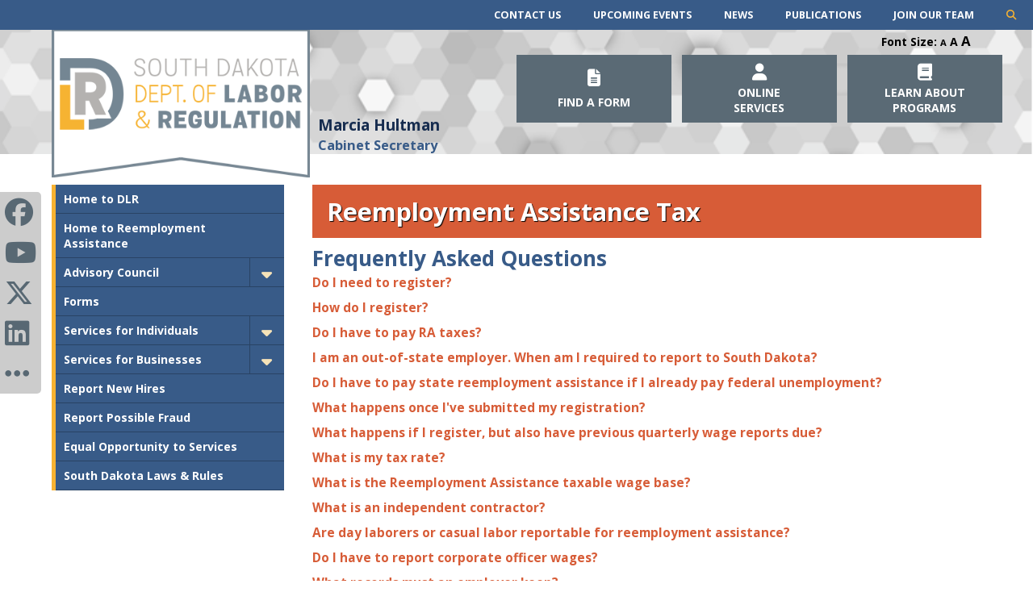

--- FILE ---
content_type: text/html; charset=utf-8
request_url: https://dlr.sd.gov/ra/businesses/faq.aspx
body_size: 98050
content:


<!DOCTYPE html>
<html lang="en">
 <head>
    <!-- Google Tag Manager -->
<script>(function(w,d,s,l,i){w[l]=w[l]||[];w[l].push({'gtm.start':
new Date().getTime(),event:'gtm.js'});var f=d.getElementsByTagName(s)[0],
j=d.createElement(s),dl=l!='dataLayer'?'&l='+l:'';j.async=true;j.src=
'https://www.googletagmanager.com/gtm.js?id='+i+dl;f.parentNode.insertBefore(j,f);
})(window,document,'script','dataLayer','GTM-5XS7388Q');</script>
<!-- End Google Tag Manager -->


<!-- Google Tag Manager -->
 <!-- 
<script>(function(w,d,s,l,i){w[l]=w[l]||[];w[l].push({'gtm.start':
new Date().getTime(),event:'gtm.js'});var f=d.getElementsByTagName(s)[0],
j=d.createElement(s),dl=l!='dataLayer'?'&l='+l:'';j.async=true;j.src=
'https://www.googletagmanager.com/gtm.js?id='+i+dl;f.parentNode.insertBefore(j,f);
})(window,document,'script','dataLayer','GTM-KV6SGX2');</script>
-->
<!-- End Google Tag Manager -->
 <!-- Google tag (gtag.js) -->
<script async src="https://www.googletagmanager.com/gtag/js?id=G-L8N0YHXLYG"></script>
<script>
 window.dataLayer = window.dataLayer || [];
 function gtag(){dataLayer.push(arguments);}
 gtag('js', new Date());

 gtag('config', 'G-L8N0YHXLYG');
</script>
<title>Reemployment Assistance Tax - FAQ</title>  
    <meta charset="utf-8" />
    <meta http-equiv="x-ua-compatible" content="IE=edge">



<meta name="viewport" content="width=device-width, initial-scale=1">
<!--<script type="text/javascript">

  var _gaq = _gaq || [];
  _gaq.push(['_setAccount', 'UA-20828256-4']);
  _gaq.push(['_trackPageview']);

  (function() {
    var ga = document.createElement('script'); ga.type = 'text/javascript'; ga.async = true;
    ga.src = ('https:' == document.location.protocol ? 'https://ssl' : 'http://www') + '.google-analytics.com/ga.js';
    var s = document.getElementsByTagName('script')[0]; s.parentNode.insertBefore(ga, s);
  })();

</script>-->

<meta http-equiv="pragma" CONTENT="no-cache">
<meta HTTP-equiv="cache-control" CONTENT="no-cache,no-store">

<link rel="icon" type="image/png" href="/img/favicon.png" />
    <script>
        (function () {
            var cx = '012382400048732927914:p8hwlfjqfj4';
            var gcse = document.createElement('script');
            gcse.type = 'text/javascript';
            gcse.async = true;
            gcse.src = (document.location.protocol == 'https:' ? 'https:' : 'http:') +
                '//cse.google.com/cse.js?cx=' + cx;
            var s = document.getElementsByTagName('script')[0];
            s.parentNode.insertBefore(gcse, s);
        })();
</script>
<script language="javascript">

    if (top.frames.length != 0)
        top.location = self.document.location;

</script>

<style> html{display:none;} </style>
<script>
   if(self == top) {
       document.documentElement.style.display = 'block'; 
   } else {
       top.location = self.location; 
   }
</script>


      <link rel="stylesheet" href="/inc/styles/styles.css" type="text/css" />
    <link rel="stylesheet" href="https://cdn.sd.gov/css/font-awesome-6.5.1/css/all.min.css">
<!--<link href="/inc/MyanmarFont/stylesheet.css" rel="stylesheet" type="text/css" />-->
<link href="https://fonts.googleapis.com/css?family=Padauk" rel="stylesheet">

    <link rel="stylesheet" type="text/css" media="print" href="/inc/styles/print.css"/>
<link rel="stylesheet" type="text/css" href="/inc/styles/calendar.css" />

<script src="https://ajax.googleapis.com/ajax/libs/jquery/3.3.1/jquery.min.js"></script>
<script src="https://code.jquery.com/ui/1.12.1/jquery-ui.js"></script>
</head>
<body>
          
  <!-- Google Tag Manager (noscript) -->
<noscript><iframe src="https://www.googletagmanager.com/ns.html?id=GTM-5XS7388Q"
height="0" width="0" style="display:none;visibility:hidden"></iframe></noscript>
<!-- End Google Tag Manager (noscript) -->


<!-- Google Tag Manager (noscript) -->
 
<noscript>

	<iframe src="https://www.googletagmanager.com/ns.html?id=GTM-KV6SGX2"
height="0" width="0" style="display:none;visibility:hidden"></iframe>

</noscript>

<!-- End Google Tag Manager (noscript) -->
 
    <section id="main">
        <ul class="skip">
            <li><a href="#nav">skip to Main Navigation</a></li>
            <li><a href="#secondarycontent">skip to Main Content</a></li>
            <li><a href="#footer">skip to Footer</a></li>
        </ul>        
<div id="search"><gcse:search></gcse:search></div>
        <nav id="topnav">
        <div id="secondarymenu">
            <ul>
                <li id="menubar"><i class="fa fa-bars"></i></li>
               
                <li><a href="/staff_directory.aspx">Contact Us</a></li>
                <li><a href="https://dlr.sd.gov/calendar/default.aspx">Upcoming Events</a></li>
                <li><a href="/news/default.aspx">News</a></li>
                <li><a href="/publications/default.aspx">Publications</a></li>
                <li><a href="/join_our_team.aspx">Join Our Team</a></li>
                <li id="searchicon"><i class="fa fa-search"></i>
            </ul>
        </div>
            
        </nav>
        <header>
              
            <div id="logo">
                <a href="/"><img src="/img/dlrlogo.png" alt="Department of Labor and Regulation" />
                </a>
            </div>
            <div id="sec">
                <h1>Marcia Hultman</h1>
                <h2>Cabinet Secretary</h2>
            </div>
            <div id="fontsize">Font Size: <span id="small">A</span> <span id="medium">A</span> <span id="large">A</span></div>
            <div id="language"> <div id="google_translate_element"></div>
                <script type="text/javascript">
                                    function googleTranslateElementInit() {
                                        new google.translate.TranslateElement({ pageLanguage: 'en' }, 'google_translate_element');
                                    }
</script><script type="text/javascript" src="//translate.google.com/translate_a/element.js?cb=googleTranslateElementInit"></script></div>
            <nav id="nav">
                <ul>

                    <li><a href="#"><i class="fa fa-file-text"></i><h1>Find a Form<br /></h1></a>
                        <div>
                            <div class="navcolumn">
                                <div class="letter"><span>A</span>
                                <ul>
                                    <li><a href="/abstracters/forms.aspx">Abstracter Licensing</a></li>
                                    <li><a href="/accountancy/forms.aspx"> Accountancy Licensing</a></li>
                                    <li><a href="/localoffices/documents/general_application.docx" target="_blank">Application (general) template for businesses</a> (Microsoft Word)</li>
                                    <li>  <a href="/appraisers/forms.aspx">Appraiser Certification</a></li>
                                    <li>  <a href="/appraisers/information_for_amcs.aspx">Appraisal Management Company Registration</a></li>
                                    <li>  <a href="/btp/forms_applications.aspx">Architect Registration</a></li>
                                    <li><a href="/athleticcommission/forms.aspx">Athletic Competition</a></li>
                                    </ul>

                                </div>
                                <div class="letter"><span>B</span>
                                    <ul>
                                    <li><a href="/banking/forms.aspx">Banking</a></li>
                                    <li><a href="/barber/forms.aspx">Barbers and Barber Shops</a></li>
                                    </ul></div>
                                <div class="letter"><span>C</span>
                                <ul>
                                    <li><a href="/banking/banks/forms_filings.aspx">Chartered Bank</a></li>
                                    <li><a href="/employment_laws/forms.aspx">Claim of Unpaid Wages</a></li>
                                    <li><a href="/complaints.aspx">Consumer Complaints</a></li>
                                    <li><a href="/cosmetology/forms.aspx">Cosmetology Licensing</a></li>
                                    </ul></div>
                                <div class="letter"><span>D</span>
                                <ul>
                                    <li><a href="/human_rights/forms.aspx">Discrimination Complaints</a></li>
                                </ul></div>
                                <div class="letter"><span>E</span>
                                <ul>
                                    <li><a href="/electrical/forms.aspx">Electrical Licensing</a></li>
                                    <li><a href="/localoffices/job_search_tools/learn_basics.aspx#applications">Employment Application</a></li>
                                    <li><a href="/btp/forms_applications.aspx">Engineer Registration</a></li>
                                    </ul></div>
                                <div class="letter"><span>G</span>
                                <ul>
                                    <li><a href="https://doe.sd.gov/ged/" title="General Education Development (GED)" target="_blank">General Education Development (GED&reg;)</a></li>
									<li><a href="../news/release_forms.aspx" title="General Information Release Forms" target="_blank">General Information Release Form</a></li>
                                    </ul>
                                </div>
                                <div class="letter"><span>H</span>
                                <ul>
									<li><a href="/human_rights/forms.aspx">Human Rights</a></li>
                                  </ul></div>
                                
                            </div>
                            <div class="navcolumn">
                                <div class="letter"><span>I</span>
                                <ul>
                                    <li><a href="https://sdeforms.na2.adobesign.com/public/esignWidget?wid=CBFCIBAA3AAABLblqZhCRdcqBMy4W3CJZ_oKWOPnsGEYlOqFjXvUzyMvpJZbLxHfWbIb3CJwiArasDQv2N6M*" target="_blank">Independent Contractor Verification Application</a></li>
                                    <li><a href="https://sdeforms.na2.adobesign.com/public/esignWidget?wid=CBFCIBAA3AAABLblqZhAkyqlA3eT-go_I9FSBdRlkqiEhKvSOwRJuYkNnAY4KqLpQmidP1iTt8dcd2tZFrSc*" target="_blank">Trucking Company Verification Application</a></li>
                                    <li><a href="/insurance/companies/filings_forms.aspx">Insurance Company Filings and Forms</a></li>
                                    <li><a href="/insurance/producers/forms.aspx">Insurance Producer</a></li>
                                </ul></div>
                                
                                <div class="letter"><span>J</span>
                                <ul>
                                    <li><a href="/localoffices/services_businesses/recruitment_hiring/recruitment.aspx#online">Job Orders (for employer seeking applicants)</a></li>
                                    </ul></div>
                                <div class="letter"><span>L</span>
                                <ul>
                                    <li><a href="/lmic/ordering_publications.aspx">Labor Market Information Center publications</a></li>
                                    <li><a href="../btp/forms_applications.aspx" target="_blank">Landscape Architect Registration</a></li>
                                    <li><a href="../btp/forms_applications.aspx" target="_blank">Land Surveyor Registration</a></li>
                                </ul></div>
                                <div class="letter"><span>M</span>
                                <ul>
                                    <li><a href="/banking/money_lenders/default.aspx#forms">Money Lender</a></li>
                                    <li><a href="/banking/money_transmitters/default.aspx#forms">Money Transmitter</a></li>
                                    <li><a href="/banking/mortgage_licenses/default.aspx#forms">Mortgage Broker</a></li>
                                    <li><a href="/banking/mortgage_licenses/mortgage_lender_license_information.aspx">Mortgage Lender</a></li>
                                    <li><a href="/banking/mortgage_licenses/default.aspx#forms">Mortgage Transmitter</a></li>
                                    </ul></div>
                                    <div class="letter"><span>N</span>
                                <ul>
                                    <li><a href="/cosmetology/forms.aspx">Nail Salon Licensing</a></li>
                                    <li><a href="/ra/new_hire_reporting/forms.aspx">New Hire Reporting</a></li>
                                    </ul></div>
                                
                            </div>
                            <div class="navcolumn">
                                
                                    <div class="letter"><span>P</span>
                                <ul>
                                    <li><a href="https://sdeforms.na2.adobesign.com/public/esignWidget?wid=CBFCIBAA3AAABLblqZhAPs9Hotv4OU7trecLQnWcoeIKyjKNEh7wF-Xl0HB41fyqYZmury4tVYjvHYWmdTTQ*" target="_blank">Petition for Decertification (for public employees)</a></li>
                                    <li><a href="https://sdeforms.na2.adobesign.com/public/esignWidget?wid=CBFCIBAA3AAABLblqZhCuAbWaHm_orF_k8f4nLwhCuXn22dXGjjAobCh9NTkBRj5_zBmILY9OkZ4YjbNyn6I*" target="_blank">Petition for Election (for public employees)</a></li>
                                    <li><a href="https://sdeforms.na2.documents.adobe.com/public/esignWidget?wid=CBFCIBAA3AAABLblqZhDeHtrBGMHhRGFt_Bqrs9QJVH9gj4iJdnDuSxL71tp6eEK9yLhS7GR3HMv3N96bQJI*" target="_blank">Petition for Hearing on Grievance (for public employees)</a></li>
                                    <li><a href="https://sdeforms.na2.adobesign.com/public/esignWidget?wid=CBFCIBAA3AAABLblqZhATflFFf75nzQJ6KCjHtdRcrrC3RSiRuk18308HH6VotF9NvAMlX18upbs7_uMlVvs*" target="_blank">Petition for Hearing on Unfair Labor Practice (for public employees)</a></li>
                                    <li><a href="https://sdeforms.na2.adobesign.com/public/esignWidget?wid=CBFCIBAA3AAABLblqZhCanh3H2xcBjwez3qP4MPtyZX7i7jvUdxmij-K7evhW_riKGFCsX-g1UetVeC31daU*f" target="_blank">Petition for Unit Determination (for public employees)</a></li>
                                    <li><a href="../btp/forms_applications.aspx">Petroleum Release Service Registration</a></li>
                                    <li><a href="/plumbing/forms.aspx">Plumbing Licensing</a></li>
                                    <li><a href="/employment_laws/public_employment.aspx#forms">Public Employee Labor Issues</a></li>
                                </ul></div>
                                <div class="letter"><span>R</span>
                                <ul>
                                    <li><a href="/realestate/real_estate_transaction_forms.aspx">Real Estate (forms used in the business)</a></li>
                                    <li><a href="/realestate/applications_for_licensing.aspx">Real Estate Licensing</a></li>
                                    <li><a href="/ra/forms.aspx#benefits">Reemployment Assistance Benefits (formerly Unemployment Insurance Benefits)</a></li>
                                    <li><a href="/ra/forms.aspx#tax">Reemployment Assistance Tax (formerly Unemployment Insurance Tax)</a></li>
                                    <li><a href="https://sdeforms.na2.adobesign.com/public/esignWidget?wid=CBFCIBAA3AAABLblqZhB_rpigA_aemgLBx2TDbuhQ42b-2OcpP7GYLR6mVZSgkKS99--OAX0fqcTGEiIButE*" target="_blank">Request for Conciliation (for public employees)</a></li>
                                    <li><a href="https://sdeforms.na2.adobesign.com/public/esignWidget?wid=CBFCIBAA3AAABLblqZhDLFqdUTjgKSVERk0vfxHJ75XTZ3ecDDbZaf0DWnql2olyeUBM9Hn4flwihebCyghE*" target="_blank">Request for Fact Finding (for public employees)</a></li>
                                    </ul></div>
                                    <div class="letter"><span>S</span>
                                    <ul>
                                    <li><a href="/securities/forms.aspx">Securities</a></li>
                                        </ul></div>
                                    <div class="letter"><span>T</span>
                                      <ul>
                                    <li><a href="/banking/trusts/default.aspx#forms">Trust Company</a></li>
                                    </ul></div>
                                    <div class="letter"><span>U</span>
                                    <ul>
                                    <li><a href="/ra/forms.aspx#benefits">Unemployment Insurance Benefits-See Reemployment Assistance Benefits</a></li>
                                    <li><a href="/ra/forms.aspx#tax">Unemployment Insurance Tax - See Reemployment Assistance Tax</a></li>
                                    </ul>    </div>
                                <div class="letter"><span>W</span>
                                    <ul>
                                    <li><a href="/employment_laws/forms.aspx">Wage and Hour Issues</a></li>
                                    <li><a href="/workers_compensation/forms.aspx">Workers' Compensation</a></li>
                                    <li><a href="/workforce_services/wdc/default.aspx">Workforce Development Council</a></li>
                                  </ul>
                                </div>
                            </div>
                        </div>
                    </li>
                    <li><a href="#"><i class="fa fa-user"></i><br>
                    <h1>Online <br> Services</h1></a>
                        <div>
                            <div class="navcolumn">
                                
                                <div class="letter"><span>A</span>
                                    <ul>
                                    <li><a href="https://apps.sd.gov/lb511/Login.aspx" target="_blank">Appraiser Certification Program Online Renewal </a></li>
                                        </ul></div>
                                   <div class="letter"></div>
								
							  <div class="letter"><span>B</span>
                                    <ul>
                                    <li><a href="http://brokercheck.finra.org/" target="_blank">Broker (Financial) Check</a></li>
                                        </ul></div>
                                   <div class="letter"></div>
                                     <div class="letter"><span>F</span>
                                <ul>
                                    <li><a href="https://apps.sd.gov/ld66froinet/webform_registerlogin.aspx" target="_blank">First Report of Injury</a></li>
                                    </ul>
                                    </div>
                                    <div class="letter"><span>I</span>
                                <ul>
                                    <li><a href="https://adviserinfo.sec.gov/IAPD/Default.aspx" target="_blank">Investment Advisor Search</a></li>
                                </ul></div>
                                 <div class="letter"><span>J</span>
                                    <ul>
                                    <li><a href="https://www.southdakotaworks.org" target="_blank">Job Search on SDWORKS</a></li>
                                        </ul></div>
                                    <div class="letter"><span>N</span>
                                <ul>
                                    <li><a href="https://apps.sd.gov/ld94empuimenu/default.aspx" target="_blank">New Hire Reporting</a></li>
                                    </ul></div>
                            </div>
                            <div class="navcolumn">
                                
                                   
                                    <div class="letter"><span>P</span>
                                <ul>
                                    <li><a href="https://www.southdakotaworks.org" target="_blank">Post a Job Opening on SDWORKS</a></li>
                                    </ul></div>
                                    <div class="letter"><span>R</span>
                                <ul>
                                    <li><a href="https://sdrec.sd.gov/registration/login.aspx" target="_blank">Real Estate Online License Renewal</a></li>
                                    <li>                                      <a href="https://www.sd.gov/rabenefits" target="_blank">Reemployment Assistance Benefits Portal </a></li>
                                    <li><a href="/ra/individuals/default.aspx">Reemployment Assistance - File a Claim</a></li>
                                    <li><a href="/ra/overpayments/collections.aspx#repayment">Reemployment Assistance - Make a Payment (Overpayments)</a></li>
                                    <li><a href="/ra/individuals/file_weekly_request_for_payment.aspx">Reemployment Assistance - Request Weekly Payment</a></li>
                                    <li><a href="https://apps.sd.gov/ld94empuimenu/default.aspx" target="_blank">Reemployment Assistance Tax Business Registration</a></li>
                                    <li><a href="https://apps.sd.gov/ld94empuimenu/default.aspx" target="_blank">Reemployment Assistance Quarterly Report for Businesses</a></li>
                                  
                                </ul>
                                </div>
                                <div class="letter"></div>
                            </div>
                            <div class="navcolumn">
                                
                                    
                                <div class="letter"><span>S</span>
                                <ul>
                                    <li><a href="https://sbs.naic.org/solar-web/pages/public/stateServices.jsf?state=SD&dswid=2998" target="_blank">SBS Industry Tools</a></li> 
                               </ul>
								</div>
                                <div class="letter"><span>W</span>
                                <ul>
                                    <li><a href="/workforce_services/individuals/online.aspx">Workforce Services Online</a></li>
                                    <li><a href="https://www.ewccv.com/cvs" target="_blank">Workers’ Compensation Coverage Verification </a></li>

                                </ul>
                                </div>
                            </div>

                           
                        </div>
                    </li>
                    <li><a href="#"><i class="fa fa-book"></i><h1>Learn About<br />Programs</h1></a>
                        <div>
                            <div class="navcolumn">
                                <div class="letter"></div>
                                     <div class="letter"><span>A</span>
                                <ul>
                                    <li><a href="/abstracters/default.aspx">Abstracters’ Board of Examiners</a></li>
                                    <li><a href="/workforce_services/individuals/adult_education.aspx">Adult Education and Literacy</a></li>
                                    <li><a href="/appraisers/default.aspx">Appraiser Certification</a></li>
                                    <li><a href="/appraisers/information_for_amcs.aspx">Appraisal Management Companies</a></li>
                                    <li><a href="/workforce_services/individuals/training_opportunities/apprenticeship.aspx">Apprenticeship</a></li>
                                    <li><a href="/athleticcommission/default.aspx">Athletic Commission</a></li>
                                </ul>
                                    </div>

                                    <div class="letter"><span>B</span>
                                      <ul>
                                         <li><a href="/banking/commission.aspx">Banking Commission</a></li>
                                         <li><a href="/banking/default.aspx">Banking Regulation</a></li>
                                         <li><a href="/accountancy/default.aspx">Board of Accountancy</a></li>
                                         <li><a href="/barber/default.aspx">Board of Barber Examiners</a></li>
                                         <li><a href="/btp/default.aspx">Board of Technical Professions</a></li>
                                         <li><a href="/boards_commissions_councils.aspx">Boards and Commissions</a></li>
                                         <li><a href="/workforce_services/individuals/training_opportunities/soft_skills_training.aspx">Bring Your A Game Training</a></li>
                                         <li><a href="/securities/broker_dealer_licensing.aspx">Broker-Dealer Licensing</a></li>
                                         <li><a href="https://www.builddakotascholarships.com/" target="_blank">Build Dakota Scholarships</a></li>
                                         <li><a href="/securities/business_opportunity_registration.aspx">Business Opportunity Registration</a></li>
                                      </ul>
                              </div>
                                    <div class="letter"><span>C</span>
                                      <ul>
                                         <li><a href="/workforce_services/individuals/career_exploration.aspx">Career Exploration and Planning</a></li>
                                         <li><a href="/cosmetology/default.aspx">Cosmetology Commission</a></li>
                                      </ul>
                              </div>
                                     <div class="letter"><span>D</span>
                                       <ul>
                                         <li><a href="https://www.dakotaroots.com/" target="_blank">Dakota Roots</a></li>
                                        
                                         <li><a href="/banking/default.aspx">Division of Banking</a></li>
                                         <li><a href="/insurance/default.aspx">Division of Insurance</a></li>
                                         <li><a href="/employment_laws/default.aspx">Division of Labor and Management</a></li>
                                         <li><a href="/securities/default.aspx">Division of Securities</a></li>
                                         <li><a href="/ra/default.aspx">Division of Reemployment Assistance (formerly Division of Unemployment Insurance)</a></li>
                                       </ul>
                                     </div>
                                 <div class="letter"><span>E</span>
                                    <ul>
                                      <li><a href="/electrical/default.aspx">Electrical Commission</a></li>
                                      <li><a href="/workforce_services/businesses/employer_connection.aspx">Employer Connection newsletter</a></li>
                                      <li><a href="/workforce_services/businesses/default.aspx">Employer Services</a></li>
                                      <li><a href="/workforce_services/individuals/adult_education.aspx">English as a Second Language</a></li>
                                      <li><a href="/equal_opportunity/default.aspx">Equal Opportunity to Services</a></li>
                                   </ul>
                              </div>
							  <div class="letter"><span>F</span>
                                <ul>
                                  <li><a href="/workforce_services/federal-bonding/default.aspx">Federal Bonding Program</a></li>
                                  <li><a href="https://www.healthcare.gov/" target="_blank">Federal Health Insurance Marketplace</a></li>
                                  <li><a href="/banking/banks/information_for_consumers.aspx">Financial Institution License Verification</a></li>
                                  <li><a href="/workforce_services/foreign_labor/default.aspx">Foreign Labor Certification</a></li>
                                  <li><a href="/securities/franchise_registration.aspx">Franchise Registration</a></li>
                                </ul>
                              </div>
                            </div>
                            <div class="navcolumn">
                              
                              <div class="letter"><span>G</span>
                                <ul>
                                  <li><a href="https://doe.sd.gov/ged/" title="General Education Development (GED) - links to DOE page" target="_blank">General Educational Development (GED&reg;) </a></li>
                                </ul>
                              </div>
                              <div class="letter"><span>H</span>
                                <ul>
                                  <li><a href="/insurance/healthcare_reform.aspx">Healthcare Reform</a></li>
                                  <li><a href="/insurance/company_listings/list_of_licensed_to_sell_in_sd.aspx">Health Insurance Companies Marketing in South Dakota</a></li>
									<li><a href="/veterans/hire_vets.aspx">HIRE Vets Medallion Program</a></li>
								  <li><a href="/lmic/menu_hot_careers.aspx">Hot Careers</a></li>
                                  <li><a href="/human_rights/default.aspx">Human Rights</a></li>
                                </ul>
                              </div>
                              <div class="letter"><span>I</span>
                                <ul>
                                  <li><a href="/insurance/consumers.aspx">Insurance Consumer Information</a></li>
                                  <li><a href="/insurance/license_inquiry_service.aspx">Insurance License Lookup </a></li>
                                  <li><a href="/insurance/workers_compensation.aspx">Insurance, Workers’ Compensation</a></li>
                                  <li><a href="/securities/investment_adviser_licensing.aspx">Investment Advisor Licensing</a></li>
                                  <li><a href="/securities/investor_education.aspx">Investor Education</a></li>
                                </ul>
                              </div>
                              <div class="letter"><span>J</span>
                                <ul>
                                  <li><a href="/localoffices/job_search_tools/learn_basics.aspx#jobfairs">Job Fairs</a></li>
                                  <li><a href="/workforce_services/individuals/classes-workshops.aspx">Job Search Workshops</a></li>
                                  <li><a href="/workforce_services/individuals/default.aspx">Job Seeker Services</a></li>
                                </ul>
                              </div>
                              <div class="letter"><span>L</span>
                                <ul>
                                  <li><a href="/lmic/elaborbulletin.aspx">Labor Bulletin, South Dakota e-</a></li>
                                  <li><a href="/employment_laws/labor_disputes.aspx">Labor Disputes</a></li>
                                  <li><a href="/employment_laws/default.aspx">Labor Laws</a></li>
                                  <li><a href="/lmic/default.aspx">Labor Market Statistics</a></li>
                                  <li><a href="/workforce_services/businesses/layoffs_closures.aspx">Layoff Assistance for Employers</a></li>
                                  <li><a href="/workforce_services/individuals/dislocated_individuals.aspx">Labor Assistance for Individuals</a></li>
                                  <li><a href="/insurance/long_term_care.aspx">Long-term Care Insurance</a></li>
                                </ul>
                              </div>
                              <div class="letter"><span>M</span>
                                <ul>
                                  <li><a href="/employment_laws/minimum_wage.aspx">Minimum Wage</a></li>
                                  <li><a href="/banking/money_lenders/default.aspx">Money Lender Regulation</a></li>
                                  <li><a href="/banking/money_transmitters/default.aspx">Money Transmitter Regulation</a></li>
                                  <li><a href="/banking/mortgage_licenses/default.aspx">Mortgage Regulation</a></li>
                                  <li><a href="/securities/default.aspx">Mutual Funds Regulation</a></li>
                                </ul>
                              </div>
                              
                              <div class="letter"><span>N</span>
                                <ul>
                                  <li><a href="/workforce_services/ncrc/default.aspx">National Career Readiness Certificates</a></li>
                                  <li><a href="/ra/new_hire_reporting/default.aspx">New Hire Reporting</a></li>
                                </ul>
                              </div>
                              <div class="letter"><span>O</span>
                                <ul>
                                  <li><a href="/workforce_services/individuals/55plus.aspx">Older Workers</a></li>
                                </ul>
                              </div>
                              <div class="letter"><span>P</span>
                                <ul>
                                  <li><a href="/plumbing/commission.aspx">Plumbing Commission</a></li>
                                  <li><a href="/plumbing/licensing.aspx">Plumbing Licensing</a></li>
                                  <li><a href="/employment_laws/posting_requirements.aspx">Posting Requirements for Employers</a></li>
                                  <li><a href="/graduate_outcomes/default.aspx">Postsecondary Graduate Outcomes System</a></li>
                                </ul>
                              </div>
							  <div class="letter"><span>R</span>
                                <ul>
                                  <li><a href="/realestate/default.aspx">Real Estate Commission</a></li>
                                  <li><a href="https://apps.sd.gov/ge102wagecalculator/Index" target="_blank">Real Wage Calculator</a><br>
                                  </li>
                                  <li><a href="/ra/default.aspx" id="ra_link">Reemployment Assistance (formerly Unemployment Insurance)</a></li>
                                  <li><a href="../ra/advisory_council/default.aspx" id="raac_link"> Reemployment Assistance Advisory Council (formerly Unemployment Insurance Advisory Council)</a></li>
                                  <li><a href="/workforce_services/individuals/training_opportunities/apprenticeship.aspx">Registered Apprenticeship</a><a href="/workforce_services/individuals/training_opportunities/apprenticeship.aspx"></a></li>
                                </ul>
                              </div>
                            </div>
                            <div class="navcolumn">                              
                              
                              <div class="letter"><span>S</span>
                                <ul>
                                  <li><a href="https://www.sdmylife.com/">SDMyLife</a></li>
                                  <li><a href="/workforce_services/individuals/sdupskill/default.aspx">SD UpSkill</a></li>
                                  <li><a href="https://www.southdakotaworks.org" target="_blank">SDWORKS</a></li>
                                  <li><a href="/securities/default.aspx">Securities Regulation</a></li>
                                  <li><a href="/workforce_services/individuals/scsep/default.aspx">Senior Community Service Employment Program (SCSEP)</a></li>
                                  <li><a href="https://nipr.com/" target="_blank">NIPR Producer Licensing</a></li>
                                  <li><a href="/publications/default.aspx" target="_blank">South Dakota Workforce Initiatives (SDWINS) Publications</a></li>
                                  <li><a href="http://starttodaysd.com" target="_blank">StartTodaySD Apprenticeship Program</a></li>
                                  <li><a href="/securities/default.aspx">Stocks Regulation</a></li>
                                  <li><a href="/localoffices/job_search_tools/other_programs.aspx#snap">Supplemental Nutrition Assistance Program (SNAP)</a></li>
                                  
                                </ul>
                              </div>
                              <div class="letter"><span>T</span>
                                <ul>
                                  <li><a href="/banking/trusts/trust_task_force.aspx">Task Force on Trust Administration Review and Reform</a></li>
                                  <li><a href="/btp/default.aspx">Technical Profession Registration</a></li>
                                  <li><a href="/localoffices/job_search_tools/other_programs.aspx#tanf">Temporary Assistance for Needy Families (TANF)</a></li>
                                  <li><a href="/employment_laws/termination.aspx">Termination from Employment</a></li>
                                  <li><a href="/workforce_services/individuals/taa.aspx" title="Trade Adjustment Assistance Webpage" target="_blank">Trade Adjustment Assistance (TAA)</a></li>
                                  <li><a href="/workforce_services/individuals/training_opportunities/default.aspx">Training Opportunities</a></li>
                                </ul>
                              </div>
                              <div class="letter"><span>U</span>
                                <ul>
                                  <li><a href="#ra_link">Unemployment Insurance - See Reemployment Assistance</a></li>
                                  <li><a href="#raac_link">Unemployment Insurance Advisory Council - See Reemployment Assistance Advisory Council</a></li>
                                  <li><a href="/employment_laws/unions.aspx">Unions</a></li>
                                  <li><a href="/workforce_services/individuals/sdupskill/default.aspx">UpSkill</a></li>
                                </ul>
                              </div>
                              <div class="letter"><span>V</span>
                                <ul>
                                  <li><a href="/veterans/default.aspx">Veterans’ Services</a></li>
                                </ul>
                              </div>
                              <div class="letter"><span>W</span>
                                <ul>
                                  <li><a href="/employment_laws/wage_hour_issues.aspx">Wage and Hour Inquiries</a></li>
                                 <li> <a href="/workforce_services/individuals/young_adults/wbl_toolkit.aspx">Work-Based Learning (WBL) Toolkit</a></li>
                                  <li><a href="/lmic/menu_occupational_wages.aspx">Wage estimates for specific occupations</a></li>
                                  <li><a href="/workforce_services/wotc/default.aspx">Work Opportunity Tax Credit (WOTC)</a></li>
                                  <li><a href="/workforce_services/businesses/layoffs_closures.aspx#warn">Worker Adjustment and Retraining Notification Act (WARN)</a></li>
                                  <li><a href="/workers_compensation/default.aspx">Workers’ Compensation</a></li>
                                  <li><a href="/workers_compensation/advisory_council.aspx">Workers’ Compensation Advisory Council</a></li>
                                  <li><a href="/insurance/workers_compensation.aspx">Workers’ Compensation Insurance</a></li>
                                  <li><a href="/workforce_services/wdc/default.aspx">Workforce Development Council</a></li>
                                  <li><a href="/workforce_services/wioa/default.aspx">Workforce Innovation and Opportunity Act (WIOA)</a></li>
                                  <li><a href="/workforce_services/individuals/training_opportunities/default.aspx">Workforce Training and Education</a></li>
                                  <li><a href="/workforce_services/ncrc/ncrc_workkeys_provider_locations.aspx">Workkeys</a></li>
                                </ul>
                              </div>
                              <div class="letter"><span>Y</span>
                                <ul>
                                  <li><a href="/employment_laws/youth_employment.aspx">Youth Employment</a></li>
                                </ul>
                              </div>
                            </div>
                         
                        </div>
                    </li>
                </ul>
                
            </nav>
        </header>
<nav id="socialmedia">
    <ul>
        <li><a href="https://www.facebook.com/SouthDakotaDLR/" target="_new" alt="Facebook SDDLR"><i class="fa-brands fa-facebook"></i></a></li>
        <li><a href="https://www.youtube.com/user/SouthDakotaDLR" target="_new" alt="Youtube SDDLR"><i class="fa-brands fa-youtube" aria-hidden="true"></i></a></li>
        <li><a href="https://x.com/SouthDakotaDLR" target="_new" alt="X DLR"><i class="fa-brands fa-x-twitter"></i></a></li>
        <li><a href="https://www.linkedin.com/company/department-of-labor-and-regulation" target="_new" alt="LinkedIn DLR"><i class="fa-brands fa-linkedin" aria-hidden="true"></i></a></li>
		
		<li><a href="https://dlr.sd.gov/social_media.aspx" target="_new" alt="All social media channels"><i class="fa fa-ellipsis-h" aria-hidden="true"></i></a></li>
		
		  
  </ul>
</nav>
    
    
        <section id="content">
            <article id="sidemenu">
                <ul>
                    <li><a href="/default.aspx">Home to DLR</a></li>
                    <li><a href="/ra/default.aspx">Home to Reemployment Assistance</a></li>
                    <li><a href="/ra/advisory_council/default.aspx">Advisory Council</a>
                      <ul>
                        <li><a href="/ra/advisory_council/members.aspx">Council Members</a></li>
                        <li><a href="/ra/advisory_council/meetings.aspx">Council Meetings</a></li>
                        <li><a href="/ra/advisory_council/default.aspx#elert">Subscribe to e-lert </a></li>
                      </ul>
                    </li>
                    <li><a href="/ra/forms.aspx">Forms</a></li>
                    <li><a href="/ra/individuals/default.aspx">Services for Individuals</a>
                      <ul>
                        <li><a href="/ra/individuals/file_claim.aspx">File a Claim for Benefits</a> </li>
                        <li><a href="/ra/individuals/file_weekly_request_for_payment.aspx">File a Weekly Request for Payment</a></li>
                        <li><a href="/ra/individuals/appeals.aspx">File an Appeal</a></li>
                        <li><a href="/ra/individuals/faq.aspx">Frequently Asked Questions</a></li>
                        <li><a href="https://www.southdakotaworks.org" target="_blank">Find a Job</a></li>
                        <li><a href="/ra/overpayments/collections.aspx#repayment">Make a Payment</a></li>
                        <li><a href="/ra/overpayments/default.aspx">Overpayments</a></li>
                        <li><a href="/ra/individuals/1099-g.aspx">1099-G Information</a></li>
                      </ul>
                    </li>
                    <li><a href="/ra/businesses/default.aspx">Services for Businesses</a>
                      <ul>
                        <li><a href="https://apps.sd.gov/ld94empuimenu/default.aspx" target="_blank">Employer Menu</a></li>
                        <li><a href="/ra/businesses/registration.aspx" target="_blank">Register Your Business</a></li>
                        <li><a href="https://apps.sd.gov/ld94empuimenu/default.aspx" target="_blank">File a Quarterly Report</a></li>
                        <li><a href="/ra/new_hire_reporting/default.aspx">Report New Hires</a></li>
                        <li><a href="/ra/businesses/sides.aspx">State Information Data Exchange System (SIDES) e-Response</a></li>
                        <li><a href="/ra/forms.aspx#tax">Forms</a></li>
                        <li><a href="/ra/businesses/wage_reporting.aspx">Wage Reporting</a></li>
                        <li><a href="/ra/businesses/preparing_for_audit.aspx">Preparing for an Audit</a></li>
                        <li><a href="/ra/businesses/documents/rahandbookforemployers.pdf" target="_blank">Employer Handbook (Adobe PDF format)</a></li>
                        <li><a href="/ra/businesses/faq.aspx">Frequently Asked Questions</a></li>
                        <li><a href="/ra/businesses/field_locations.aspx">Field Locations</a></li>
                        <li><a href="/ra/businesses/posting_requirement.aspx">Posting Requirement</a></li>
                        <li><a href="/ra/businesses/employer_appeals_process.aspx">Employer Appeals</a></li>
                      </ul>
                    </li>
                    <li><a href="/ra/new_hire_reporting/default.aspx">Report New Hires</a></li>
                    <li><a href="/ra/overpayments/default.aspx">Report Possible Fraud</a></li>
                    <li><a href="/equal_opportunity/default.aspx">Equal Opportunity to Services</a></li>
                    <li><a href="/ra/laws_rules.aspx">South Dakota Laws & Rules</a></li>
                </ul>
</article>
            <article id="secondarycontent">
               
                <h1>Reemployment Assistance Tax</h1>
                <h2 id="top">Frequently Asked Questions</h2>
                <p><a href="#register">Do I need to register?</a></p>
                <p><a href="#howregister">How do I register?</a></p>
                <p><a href="#pay">Do I have to pay RA taxes?</a></p>
                <p><a href="#outofstate">I am an out-of-state employer. When am I required to report to South Dakota?</a></p>
                <p><a href="#federal">Do I have to pay state reemployment assistance if I already pay federal unemployment?</a></p>
                <p><a href="#registration">What happens once I've submitted my registration?</a></p>
                <p><a href="#previous">What happens if I register, but also have previous quarterly wage reports due?</a></p>
                <p><a href="#rate">What is my tax rate?</a></p>
                <p><a href="#base">What is the Reemployment Assistance taxable wage base?</a></p>
                <p><a href="#contractor">What is an independent contractor?</a></p>
                <p><a href="#day">Are day laborers or casual labor reportable for reemployment assistance?</a></p>
                <p><a href="#corporate">Do I have to report corporate officer wages? </a></p>
                <p><a href="#records">What records must an employer keep? </a></p>
                <p><a href="#earned">Should wages be reported in the quarter they are earned or the quarter paid?</a></p>
                <p><a href="#eft">Does South Dakota accept electronic fund transfers (EFT) or credit cards?</a></p>
                <p><a href="#paymasters">Does South Dakota allow common paymasters?</a></p>
                <p><a href="#federal">Can I obtain federal unemployment forms from the South Dakota Reemployment Assistance Tax Unit?</a></p>
                <p><a href="#negative">What is negative interest? </a></p>
				<p>How do I change my address? <a href="../forms/Employer_change_of_address.pdf">Employer Change of Address Form</a></p>
              <p>&nbsp;</p>
                <h3 id="register">Do I need to register? </h3>
                <p>Yes. All new and acquired businesses in South Dakota are required to register with the Reemployment Assistance (RA) Tax Unit. Registration is also required for an existing account if the entity or ownership of the business has changed. For example, a sole proprietorship forms a partnership or a partnership forms a corporation.
              </p><br>
                <h3 id="howregister">How do I register?</h3>
                <p>                  It is your responsibility to complete a registration form. You may register online at Register Your Business, or forms are available online on our  <a href="/ra/forms.aspx">Forms</a> page. You can also obtain a form by calling the Reemployment Assistance Tax Division at 605.626.2312. </p>
                <p>                  Most businesses need to complete a <strong>Registration Form 1</strong>. Special registration forms are also available for 501(C)(3) organizations (<strong>Form 1NP</strong>) and political subdivisions (<strong>Form 1PS</strong>).</p>
                <p>                  If you are a domestic employer and want to report annually, submit <strong>Form DE - Domestic Employer Application to Report and Pay Annually</strong> - by December 31st to be effective the following calendar year. </p>
                <p>                  To submit your completed form by mail:</p>
                <p>                  Reemployment Assistance Division - Tax Unit<br>
                  SD Department of Labor and Regulation<br>
                  P.O. Box 4730<br>
                  Aberdeen, SD 57402-4730 </p>
                <p>                  Or fax it to:<br>
                  605.626.3347</p>
                <p>                  It is important that you complete all information on the registration form. Incomplete registrations will be returned. This will delay processing time and may cause your taxes to become delinquent.<br>
              </p>
                <p><a href="#top">back to top</a></p><br>
              <h3 id="pay">Do I have to pay RA taxes?</h3>
                <p>                  Employers are subject to reemployment assistance (RA) tax if they meet <strong>one</strong> of the following criteria:</p>
                <ul>
                  <li>Employed one or more individuals (full- or part-time) in 20 different calendar weeks in the current or preceding calendar year; </li>
                  <li>Paid wages of $1,500.00 or more in a calendar quarter in the current or preceding calendar year; </li>
                  <li>Are covered under Federal Unemployment Tax Act (FUTA) and unemployment insurance laws of another state; </li>
                  <li>Acquired all or a portion of a covered business; </li>
                  <li>Paid wages for agricultural employment of $20,000 or more in a calendar quarter or employed 10 or more individuals for some portion of a day in each of 20 different calendar weeks in the current or preceding calendar year; </li>
                  <li>Paid wages for domestic employment of $1,000 or more in a calendar quarter in the current or preceding calendar year; or </li>
                  <li>Have proof of 501(c)(3) non-profit status with IRS and employed four or more individuals in 20 different calendar weeks in the current or preceding calendar year.</li>
              </ul>
                    <p><a href="#top">back to top</a></p><br>
                    <h3 id="outofstate">                    I am an out-of-state employer. When am I required to report to South Dakota?</h3>
                    <p>                    South Dakota  residents who work for you in South Dakota (regardless how long they work for you) and out-of-state employees working in South Dakota more than  90 days should be reported to South Dakota. Out-of-state employees working in South Dakota fewer than 90 days should be reported to your home state.</p>
                    <p>                    South Dakota residents who work in another state should be reported to the state where the work is being performed, not South Dakota. If their work is not localized in one state, such as truck drivers and salespeople, they should be reported to the state where they receive their direction and control. Do not report based on residency. Report based on where the work is being performed.</p>
                    <p>                    <a href="#top">back to top</a></p><br>
                    <h3 id="federal">                    Do I have to pay state reemployment assistance if I already pay federal unemployment?</h3>
                    <p>                    Yes. In most cases, paying state reemployment assistance actually works to your advantage. If you are current with your state reemployment assistance (reports and taxes), you are allowed to take a credit against your federal unemployment. This credit reduces the federal unemployment you pay from 6.0% to 0.6%. </p>
                    <p>                    <a href="#top">back to top</a></p><br>
                    <h3 id="registration">                    What happens once I've submitted my registration?</h3>
                    <p>                    If you register online, you will receive your account number and tax rate immediately if you are subject to the tax. <br>
                    Registration forms submitted by mail, fax, e-mail, or in-person can take approximately two to three weeks to assign an account number and tax rate. This information will be mailed to you along with a Notice of Liability in a new employer's packet. </p>
                    <p><a href="#top">back to top</a></p><br>
                    <h3 id="previous">What happens if I register, but also have previous quarterly wage reports due?</h3>
                    <p>                      If you are submitting a registration now, but realize that you were liable for previous quarters you should either:</p>
                    <ul>
                      <li>Print the Quarterly Wage Report and mail it along with your registration. See the tax rates tables below for the correct tax rate to use.</li>
                        or<br>
                        <li>Call the Reemployment Assistance Tax Unit at 605.626.2312 to have a report faxed or e-mailed to you.</li>
                        or<br>
                        <li>Fax a request to the Reemployment Assistance Tax Unit at 605.626.3347 to have a report faxed to you.</li>
                        or<br>
                        <li>Contact your local Tax Representative using the contact information on our <a href="/ra/businesses/field_locations.aspx">field locations</a> page. </li>
              </ul>
                        <p>If you wait to have the wage report mailed to you with an account number, you may incur additional penalties and interest.</p>
                        <p>                        <a href="#top">back to top</a></p><br>
                        <h3 id="rate">                        What is my tax rate?</h3>
                        <p>                        <strong>If your business is new</strong>, see the table below.</p>
                        <table width="60%" border="1" cellpadding="2" cellspacing="0">
                          <col width="64">
                          <col width="96">
                          <col width="100">
                          <col width="89">
                          <col width="90">
                          <tr>
                            <td colspan="5" align="center"><strong>New Employer Tax Rates</strong></td>
                          </tr>
                          <tr>
                            <td width="71" rowspan="2" align="center">&nbsp;</td>
                            <td colspan="2" align="center" valign="bottom" bgcolor="#e7e7e7"><strong>RA Tax</strong></td>
                            <td width="109" rowspan="2" align="center" valign="bottom" bgcolor="#e7e7e7"><strong>Investment Fee</strong></td>
                            <td width="98" rowspan="2" align="center" valign="bottom" bgcolor="#e7e7e7"><strong>Administrative Fee</strong></td>
                          </tr>
                          <tr>
                            <td width="109" align="center" valign="bottom" bgcolor="#e7e7e7"><strong>Non-Construction</strong></td>
                            <td width="110" align="center" valign="bottom" bgcolor="#e7e7e7"><strong>Construction</strong></td>
                          </tr>
                          <tr>
                            <td width="71">Year 1</td>
                            <td width="109" align="right">1.20%</td>
                            <td width="110" align="right">6.00%</td>
                            <td width="109" align="right">0.55%</td>
                            <td width="98" align="right" valign="middle">Not Applicable</td>
                          </tr>
                          <tr>
                            <td width="71" nowrap>Years 2 &amp; 3 </td>
                            <td width="109" align="right" valign="middle">1.00%</td>
                            <td width="110" align="right" valign="middle">3.00%</td>
                            <td width="109" align="right" valign="middle">0.55%</td>
                            <td width="98" align="right" valign="middle">Not Applicable</td>
                          </tr>
                          <tr>
                            <td colspan="5" nowrap>(*Applies to those with a positive account balance.)</td>
                          </tr>
                        </table>
              <p><strong>If your business has been established for more than three years</strong>, see the rate information below. </p>
              After three years of employment, each employer's rate is calculated annually and is based on prior wages reported and reemployment assistance claims. The rate is based on the reserve ratio, which is a measure of the balance in the reemployment assistance account compared to taxable payroll for the prior three fiscal years ending on June 30. The reserve ratio is determined by dividing the balance in the experience rating account by the total taxable payroll for the three prior fiscal years ending on June 30. The following are reserve ratios and corresponding rates (See <a href="http://www.sdlegislature.gov/Statutes/Codified_Laws/DisplayStatute.aspx?Statute=61-5&Type=Statute" target="_blank">South Dakota Codified Law (SDCL) 61-5</a>). South Dakota law also contains a &quot;hold harmless&quot; clause. It provides that your investment fee rate can be no greater than your 1987 fee rate, if your account had a positive balance at the end of the last two years. 
              <p><strong>Administrative Fee</strong><br>
              Each employer eligible for experience-rating as defined in law (SDCL 61-5-24) shall pay an administrative fee on wages. For calendar year 2026 and each year thereafter, an administrative fee of eight-hundredths percent (.08%) or .0008 must be paid by the employer. For calendar year 2025 and 2024, if the employer’s reserve ratio is less than two and one-quarter percent, an administrative fee of two hundredths percent (.02%) or .0002 shall be paid. No administrative fee may be credited to the employer’s experience-rating account or deducted in whole or in part by any employer from the wages of individuals in its employ.</p>
				
				<p>The contribution rates provided in this section apply to taxable wages paid on and after January 1, 2026.</p>
              
              <p><img src="documents/RA-tax-rate-2026a.png"></p>
			  <p><img src="documents/RA-tax-rate-2024.png"></p>
			  <p><img src="documents/RA-tax-rate-2020-2023.png"></p>
              
              
              <!--<p>&nbsp;</p>
              <table width="52%" border="1" cellpadding="2" cellspacing="0">
                        <col width="130">
                        <col width="218">
                        <tr>
                          <td colspan="3" align="center"><strong>Beginning 2018</strong></td>
                        </tr>
                        <tr>
                          <td colspan="2" align="center" bgcolor="#e7e7e7"><strong>Contribution Rate</strong></td>
                          <td width="277" rowspan="2" align="center" bgcolor="#e7e7e7"><strong>Reserve Ratio</strong></td>
                        </tr>
                        <tr>
                          <td align="center" bgcolor="#e7e7e7"><strong>Schedule A</strong></td>
                          <td align="center" bgcolor="#e7e7e7"><strong>Schedule B</strong></td>
                        </tr>
                        <tr>
                          <td width="104" align="center">0.00% &nbsp; </td>
                          <td width="106">0.00% &nbsp; </td>
                          <td width="277">&nbsp;&nbsp;&nbsp;&nbsp;2.25% and Over &nbsp; </td>
                        </tr>
                        <tr>
                          <td width="104" align="center">&nbsp;</td>
                          <td width="106">0.00% &nbsp; </td>
                          <td width="277">&nbsp;&nbsp;&nbsp;&nbsp;1.75% and Less than  2.25% 0.05% &nbsp; </td>
                        </tr>
                        <tr>
                          <td width="104" align="center">0.15% &nbsp; </td>
                          <td width="106">0.05% &nbsp; </td>
                          <td width="277">&nbsp;&nbsp;&nbsp;&nbsp;1.50% and Less than  1.75% </td>
                        </tr>
                        <tr>
                          <td width="104" align="center">0.25% &nbsp; </td>
                          <td width="106">0.15% &nbsp; </td>
                          <td width="277">&nbsp;&nbsp;&nbsp;&nbsp;1.25% and Less than  1.50% </td>
                        </tr>
                        <tr>
                          <td width="104" align="center">0.35% &nbsp; </td>
                          <td width="106">0.25% &nbsp; </td>
                          <td width="277">&nbsp;&nbsp;&nbsp;&nbsp;1.00% and Less than  1.25% </td>
                        </tr>
                        <tr>
                          <td width="104" align="center">0.55% &nbsp; </td>
                          <td width="106">0.45% &nbsp; </td>
                          <td width="277">&nbsp;&nbsp;&nbsp;&nbsp;0.75% and Less than  1.00% </td>
                        </tr>
                        <tr>
                          <td width="104" align="center">0.70% &nbsp; </td>
                          <td width="106">0.60% &nbsp; </td>
                          <td width="277">&nbsp;&nbsp;&nbsp;&nbsp;0.50% and Less than  0.75% </td>
                        </tr>
                        <tr>
                          <td width="104" align="center">0.95% &nbsp; </td>
                          <td width="106">0.85% &nbsp; </td>
                          <td width="277">&nbsp;&nbsp;&nbsp;&nbsp;0.00% and Less than  0.50% </td>
                        </tr>
                        <tr>
                          <td width="104" align="center">1.45% &nbsp; </td>
                          <td width="106">1.35% &nbsp; </td>
                          <td width="277">&nbsp;&nbsp;&nbsp;-0.25% and Less than  0.00% </td>
                        </tr>
                        <tr>
                          <td width="104" align="center">1.95% &nbsp; </td>
                          <td width="106">1.85% &nbsp; </td>
                          <td width="277">&nbsp;&nbsp;&nbsp;-0.50% and Less than -0.25% </td>
                        </tr>
                        <tr>
                          <td width="104" align="center">2.45% &nbsp; </td>
                          <td width="106">2.35% &nbsp; </td>
                          <td width="277">&nbsp;&nbsp;&nbsp;-0.75% and Less than -0.50% </td>
                        </tr>
                        <tr>
                          <td width="104" align="center">2.95% &nbsp; </td>
                          <td width="106">2.85% &nbsp; </td>
                          <td width="277">&nbsp;&nbsp;&nbsp;-1.00% and Less than -0.75% </td>
                        </tr>
                        <tr>
                          <td width="104" align="center">3.45% &nbsp; </td>
                          <td width="106">3.35% &nbsp; </td>
                          <td width="277">&nbsp;&nbsp;&nbsp;-1.50% and Less than -1.00% </td>
                        </tr>
                        <tr>
                          <td width="104" align="center">3.95% &nbsp; </td>
                          <td width="106">3.85% &nbsp; </td>
                          <td width="277">&nbsp;&nbsp;&nbsp;-2.00% and Less than -1.50% </td>
                        </tr>
                        <tr>
                          <td width="104" align="center">4.45% &nbsp; </td>
                          <td width="106">4.35% &nbsp; </td>
                          <td width="277">&nbsp;&nbsp;&nbsp;-2.50% and Less than -2.00% </td>
                        </tr>
                        <tr>
                          <td width="104" align="center">4.95% &nbsp; </td>
                          <td width="106">4.85% &nbsp; </td>
                          <td width="277">&nbsp;&nbsp;&nbsp;-3.00% and Less than -2.50% </td>
                        </tr>
                        <tr>
                          <td width="104" align="center">5.45% &nbsp; </td>
                          <td width="106">5.35% &nbsp; </td>
                          <td width="277">&nbsp;&nbsp;&nbsp;-3.50% and Less than -3.00% </td>
                        </tr>
                        <tr>
                          <td width="104" align="center">5.95% &nbsp; </td>
                          <td width="106">5.85% &nbsp; </td>
                          <td width="277">&nbsp;&nbsp;&nbsp;-4.00% and Less than -3.50% </td>
                        </tr>
                        <tr>
                          <td width="104" align="center">6.45% &nbsp; </td>
                          <td width="106">6.35% &nbsp; </td>
                          <td width="277">&nbsp;&nbsp;&nbsp;-4.50% and Less than -4.00% </td>
                        </tr>
                        <tr>
                          <td width="104" align="center">6.95% &nbsp; </td>
                          <td width="106">6.85% &nbsp; </td>
                          <td width="277">&nbsp;&nbsp;&nbsp;-5.00% and Less than -4.50% </td>
                        </tr>
                        <tr>
                          <td width="104" align="center">7.45% &nbsp; </td>
                          <td width="106">7.35% &nbsp; </td>
                          <td width="277">&nbsp;&nbsp;&nbsp;-5.50% and Less than -5.00% </td>
                        </tr>
                        <tr>
                          <td width="104" align="center">7.95% &nbsp; </td>
                          <td width="106">7.85% &nbsp; </td>
                          <td width="277">&nbsp;&nbsp;&nbsp;-6.00% and Less than -5.50% </td>
                        </tr>
                        <tr>
                          <td width="104" align="center">8.45% &nbsp; </td>
                          <td width="106">8.35% &nbsp; </td>
                          <td width="277">&nbsp;&nbsp;&nbsp;-6.50% and Less than -6.00% </td>
                        </tr>
                        <tr>
                          <td width="104" align="center">8.95% &nbsp; </td>
                          <td width="106">8.85% &nbsp; </td>
                          <td width="277">&nbsp;&nbsp;&nbsp;-7.00% and Less than -6.50% </td>
                        </tr>
                        <tr>
                          <td width="104" align="center">9.45% &nbsp; </td>
                          <td width="106">9.35% &nbsp; </td>
                          <td width="277">&nbsp;&nbsp;&nbsp;&nbsp;Less than -7.00% &nbsp; </td>
                        </tr>
              </table>
                <p>&nbsp;</p>
                <table width="52%" border="1" cellpadding="2" cellspacing="0">
                  <col width="130">
                  <col width="218">
                  <tr>
                    <td colspan="3" align="center"><strong>2018-2019</strong></td>
                  </tr>
                  <tr>
                    <td colspan="2" align="center" bgcolor="#e7e7e7"><strong>Contribution Rate</strong></td>
                    <td width="277" align="center" bgcolor="#e7e7e7"><strong>Reserve Ratio</strong></td>
                  </tr>
                  <tr>
                    <td align="center" bgcolor="#e7e7e7"><strong>Schedule A</strong></td>
                    <td align="center" bgcolor="#e7e7e7"><strong>Schedule B</strong></td>
                    <td width="277" align="center" bgcolor="#e7e7e7">&nbsp;</td>
                  </tr>
                  <tr>
                    <td width="104" align="center">0.00% &nbsp; </td>
                    <td width="106">0.00% &nbsp; </td>
                    <td width="277">&nbsp;&nbsp;&nbsp;&nbsp;2.25% and Over &nbsp; </td>
                  </tr>
                  <tr>
                    <td width="104" align="center">0.05% &nbsp; </td>
                    <td width="106">0.00% &nbsp; </td>
                    <td width="277">&nbsp;&nbsp;&nbsp;&nbsp;1.75% and Less than  2.25% </td>
                  </tr>
                  <tr>
                    <td width="104" align="center">0.15% &nbsp; </td>
                    <td width="106">0.00%&nbsp; </td>
                    <td width="277">&nbsp;&nbsp;&nbsp;&nbsp;1.50% and Less than  1.75% </td>
                  </tr>
                  <tr>
                    <td width="104" align="center">0.25% &nbsp; </td>
                    <td width="106">0.10% &nbsp; </td>
                    <td width="277">&nbsp;&nbsp;&nbsp;&nbsp;1.25% and Less than  1.50% </td>
                  </tr>
                  <tr>
                    <td width="104" align="center">0.35% &nbsp; </td>
                    <td width="106">0.20% &nbsp; </td>
                    <td width="277">&nbsp;&nbsp;&nbsp;&nbsp;1.00% and Less than  1.25% </td>
                  </tr>
                  <tr>
                    <td width="104" align="center">0.55% &nbsp; </td>
                    <td width="106">0.40% &nbsp; </td>
                    <td width="277">&nbsp;&nbsp;&nbsp;&nbsp;0.75% and Less than  1.00% </td>
                  </tr>
                  <tr>
                    <td width="104" align="center">0.70% &nbsp; </td>
                    <td width="106">0.55% &nbsp; </td>
                    <td width="277">&nbsp;&nbsp;&nbsp;&nbsp;0.50% and Less than  0.75% </td>
                  </tr>
                  <tr>
                    <td width="104" align="center">0.95% &nbsp; </td>
                    <td width="106">0.80% &nbsp; </td>
                    <td width="277">&nbsp;&nbsp;&nbsp;&nbsp;0.00% and Less than  0.50% </td>
                  </tr>
                  <tr>
                    <td width="104" align="center">1.45% &nbsp; </td>
                    <td width="106">1.30% &nbsp; </td>
                    <td width="277">&nbsp;&nbsp;&nbsp;-0.25% and Less than  0.00% </td>
                  </tr>
                  <tr>
                    <td width="104" align="center">1.95% &nbsp; </td>
                    <td width="106">1.80% &nbsp; </td>
                    <td width="277">&nbsp;&nbsp;&nbsp;-0.50% and Less than -0.25% </td>
                  </tr>
                  <tr>
                    <td width="104" align="center">2.45% &nbsp; </td>
                    <td width="106">2.30% &nbsp; </td>
                    <td width="277">&nbsp;&nbsp;&nbsp;-0.75% and Less than -0.50% </td>
                  </tr>
                  <tr>
                    <td width="104" align="center">2.95% &nbsp; </td>
                    <td width="106">2.80% &nbsp; </td>
                    <td width="277">&nbsp;&nbsp;&nbsp;-1.00% and Less than -0.75% </td>
                  </tr>
                  <tr>
                    <td width="104" align="center">3.45% &nbsp; </td>
                    <td width="106">3.30% &nbsp; </td>
                    <td width="277">&nbsp;&nbsp;&nbsp;-1.50% and Less than -1.00% </td>
                  </tr>
                  <tr>
                    <td width="104" align="center">3.95% &nbsp; </td>
                    <td width="106">3.80% &nbsp; </td>
                    <td width="277">&nbsp;&nbsp;&nbsp;-2.00% and Less than -1.50% </td>
                  </tr>
                  <tr>
                    <td width="104" align="center">4.45% &nbsp; </td>
                    <td width="106">4.30% &nbsp; </td>
                    <td width="277">&nbsp;&nbsp;&nbsp;-2.50% and Less than -2.00% </td>
                  </tr>
                  <tr>
                    <td width="104" align="center">4.95% &nbsp; </td>
                    <td width="106">4.80% &nbsp; </td>
                    <td width="277">&nbsp;&nbsp;&nbsp;-3.00% and Less than -2.50% </td>
                  </tr>
                  <tr>
                    <td width="104" align="center">5.45% &nbsp; </td>
                    <td width="106">5.30% &nbsp; </td>
                    <td width="277">&nbsp;&nbsp;&nbsp;-3.50% and Less than -3.00% </td>
                  </tr>
                  <tr>
                    <td width="104" align="center">5.95% &nbsp; </td>
                    <td width="106">5.80% &nbsp; </td>
                    <td width="277">&nbsp;&nbsp;&nbsp;-4.00% and Less than -3.50% </td>
                  </tr>
                  <tr>
                    <td width="104" align="center">6.45% &nbsp; </td>
                    <td width="106">6.30% &nbsp; </td>
                    <td width="277">&nbsp;&nbsp;&nbsp;-4.50% and Less than -4.00% </td>
                  </tr>
                  <tr>
                    <td width="104" align="center">6.95% &nbsp; </td>
                    <td width="106">6.80% &nbsp; </td>
                    <td width="277">&nbsp;&nbsp;&nbsp;-5.00% and Less than -4.50% </td>
                  </tr>
                  <tr>
                    <td width="104" align="center">7.45% &nbsp; </td>
                    <td width="106">7.30% &nbsp; </td>
                    <td width="277">&nbsp;&nbsp;&nbsp;-5.50% and Less than -5.00% </td>
                  </tr>
                  <tr>
                    <td width="104" align="center">7.95% &nbsp; </td>
                    <td width="106">7.80% &nbsp; </td>
                    <td width="277">&nbsp;&nbsp;&nbsp;-6.00% and Less than -5.50% </td>
                  </tr>
                  <tr>
                    <td width="104" align="center">8.45% &nbsp; </td>
                    <td width="106">8.30% &nbsp; </td>
                    <td width="277">&nbsp;&nbsp;&nbsp;-6.50% and Less than -6.00% </td>
                  </tr>
                  <tr>
                    <td width="104" align="center">8.95% &nbsp; </td>
                    <td width="106">8.80% &nbsp; </td>
                    <td width="277">&nbsp;&nbsp;&nbsp;-7.00% and Less than -6.50% </td>
                  </tr>
                  <tr>
                    <td width="104" align="center">9.45% &nbsp; </td>
                    <td width="106">9.30% &nbsp; </td>
                    <td width="277">&nbsp;&nbsp;&nbsp;&nbsp;Less than -7.00% &nbsp; </td>
                  </tr>
                </table>
                <p>&nbsp;</p>
                <h2>&nbsp;</h2>
              <table width="50%" border="1" cellpadding="2" cellspacing="0">
                  <col width="130">
                  <col width="218">
                  <tr>
                    <td width="348" colspan="2" align="center"><strong>Beginning    Jan. 1, 2011</strong></td>
                  </tr>
                  <tr>
                    <td width="348" align="center" valign="bottom" bgcolor="#e7e7e7"><strong>Investment Fee</strong></td>
                    <td width="348" align="center" valign="bottom" bgcolor="#e7e7e7"><strong>Investment Fee <br>
                    </strong><strong>Reserve Ratio</strong></td>
                  </tr>
                  <tr>
                    <td width="348" align="center">0.53%</td>
                    <td>Less than 1.0%</td>
                  </tr>
                  <tr>
                    <td width="348" align="center">0.50%</td>
                    <td>1.0%    and less than 1.2%</td>
                  </tr>
                  <tr>
                    <td width="348" align="center">0.40%</td>
                    <td>1.2% and less than    1.3%</td>
                  </tr>
                  <tr>
                    <td width="348" align="center">0.30%</td>
                    <td>1.3% and less than    1.4%</td>
                  </tr>
                  <tr>
                    <td width="348" align="center">0.20%</td>
                    <td>1.4% and less than    1.5%</td>
                  </tr>
                  <tr>
                    <td width="348" align="center">0.10%</td>
                    <td>1.5% and less than    1.6%</td>
                  </tr>
                  <tr>
                    <td width="348" align="center">0.00%</td>
                    <td>1.6% and over</td>
                  </tr>
              </table>-->
              <h3>&nbsp;</h3>
                <p>An additional  surcharge is a permanent part of South Dakota law; it automatically goes into effect when the UI Trust Fund balance is below $11 million at the end of any quarter. There has not been a surcharge since third quarter 2010. Should a surcharge become effective at a future date, all affected employers will be notified by mail.</p>
                <p><a href="#top">back to top</a></p><br>
                <h3 id="base">What is the Reemployment Assistance taxable wage base?</h3>
                <p>                  Employers must report all wages paid to each employee in each quarter on their quarterly reports; however, tax is only assessed on each employee's wages up to the annual taxable wage base per calendar year. Individual employee wages greater than the annual taxable wage base are considered &quot;excess wages&quot; (i.e., wages in excess of the employee's annual base wage).</p>
                <table width="60%" border="1" cellpadding="2" cellspacing="0">
                  <col width="64" span="7">
                  <tr>
                    <td width="448" colspan="7" align="center"><strong>Taxable Wage Base*</strong></td>
                  </tr>
                  <tr>
                    <td width="64" align="center" valign="bottom"><strong>2009</strong></td>
                    <td width="64" align="center" valign="bottom"><strong>2010</strong></td>
                    <td width="64" align="center" valign="bottom"><strong>2011</strong></td>
                    <td width="64" align="center" valign="bottom"><strong>2012</strong></td>
                    <td width="64" align="center" valign="bottom"><strong>2013</strong></td>
                    <td width="64" align="center" valign="bottom"><strong>2014</strong></td>
                    <td width="64" align="center" valign="bottom"><strong>2015    &amp; after</strong></td>
                  </tr>
                  <tr>
                    <td width="64">$9,500 </td>
                    <td width="64">$10,000 </td>
                    <td width="64">$11,000 </td>
                    <td width="64">$12,000 </td>
                    <td width="64">$13,000 </td>
                    <td width="64">$14,000 </td>
                    <td width="64">$15,000 </td>
                  </tr>
                </table>
                <p>*All rates and wage bases subject to change by the South Dakota Legislature. </p>
                <p><a href="#top">back to top</a></p><br>
                <h3 id="contractor">What is an independent contractor?</h3>
                <p>                  Services performed by an individual for remuneration is covered employment unless the following two conditions are met, per South Dakota Codified Law 61-1-11: </p>
                <ol>
                  <li>The worker is free from control or direction of the performance of the contract for services, and </li>
                    <li>The worker must be engaged in an independently established trade, occupation, or business. </li>
              </ol>
                    <!--<p>For more information on determining whether an individual is a contractor or employee, see the <a href="/ra/businesses/documents/independent_contractor_or_employee_fact_sheet.pdf">Independent Contractor vs. Employee Fact Sheet</a> (Adobe PDF  format).</p>-->
				<p><a href="#top">back to top</a></p><br>
                    <h3 id="day">Are day laborers or casual labor reportable for reemployment assistance?</h3>
                    <p>                      Yes. South Dakota statute requires all employment be reported, regardless of length of employment.                     
				<p>                      <a href="#top">back to top </a></p><br>                    
                    <h3 id="corporate">                      Do I have to report corporate officer wages?                    </h3>
                    <p>                      Corporate officers are considered employees for reemployment assistance tax purposes. When a shareholder employee of a corporation provides services to the corporation, reasonable compensation generally needs to be paid. Reasonable compensation to shareholder employee(s) must be declared before a non-wage distribution may be made to that shareholder employee. This compensation is subject to reemployment assistance taxes.                     
				<p><a href="#top">back to top </a> </p> <br>                   
                    <h3 id="records">                      What records must an employer keep?                    </h3>
                    <p>                      For each employee, you should have the following records:                     
              <ul>
                      <li>Full name and social security number; </li>
                      <li>Places of work within South Dakota; </li>
                      <li>Date hired, rehired, or returned to work after temporary or partial layoff; </li>
                      <li>Date of termination of employment; </li>
                      <li>Information covering the termination, including if the termination occurred by voluntary action of the individual, or by discharge, and complete reason for the termination; </li>
                      <li>The cause of all time lost due to unavailability for work occurring within any week; </li>
                      <li>Hours worked and wages earned in each pay period, and the total wages for all pay periods ending in each quarter of the year, including the cash value of the other remuneration, and the amount of all bonuses or special commissions; </li>
                <li>Hours worked and wages earned in exempt employment.</li>
              </ul>
<p><a href="#top">back to top</a></p><br>
<h3 id="earned">Should wages be reported in the quarter they are earned or the quarter paid?</h3>
<p>  All wages are to be reported in the calendar quarter they are paid to the worker.</p>
<p>  <a href="#top">back to top</a></p><br>
<h3 id="eft">  Does South Dakota accept electronic fund transfers (EFT) or credit cards?</h3>
<p>  Yes. You have the option of paying your amount due using Electronic Funds Transfer (EFT) when you report online. EFT payments are only accepted at the time you file your quarterly report. </p>
<p>  Credit Card payments are  accepted for outstanding debts, but cannot be used when filing your quarterly report.</p>
<p>  <a href="#top">back to top</a></p><br>
<h3 id="paymasters">  Does South Dakota allow common paymasters?</h3>
<p>  The state of South Dakota will recognize common paymasters  (related corporations or companies reporting all payroll under one account). A  common paymaster situation exists when two or more related companies  concurrently employ the same individual and one of the corporations compensates  the individual for the concurrent employment. Payrolling is NOT allowed.  Payrolling is the practice of an employing unit paying wages to the employees  of another employer or reporting those wages on its payroll tax reports. Often,  under this arrangement, the &ldquo;payrolling&rdquo; corporation processes the payroll  information and issues the paychecks to all employees. However, it is  customarily reimbursed by the related or subsidiary corporations not only for  the wages, but also for the employer share of federal payroll tax expenses. The  &ldquo;payrolling&rdquo; corporation may also receive a processing fee. </p>
<p>Application and Affidavit forms can be found on the&nbsp;<a href="/ra/forms.aspx" title="Reemployment Assistance - Forms">Forms</a>&nbsp;page  under Additional RA Tax Forms.</p>
<p>  <a href="#top">back to top</a></p><br>
<h3 id="federal">  Can I obtain federal unemployment forms from the South Dakota Reemployment Assistance Tax Unit?</h3>
<p>  No. We are a state agency and do not have the federal unemployment forms (Form 940). You must contact the Internal Revenue Service (IRS). They may be reached at 800.829.4933 or through a local IRS office. All IRS forms are also available on their website at <a href="http://www.irs.gov" target="_blank">www.irs.gov</a>. They will also be able to answer any questions you have on these forms.</p>
<p>  <a href="#top">back to top</a></p><br>
<h3 id="negative">  What is negative interest? </h3>
<p>  Starting in 2009, employers with an experience rating account which has a negative balance may be assessed interest on the negative balance.</p>
<h4>  Background</h4>
<p>  In 2006, the South Dakota Legislature adopted a comprehensive package to put the South Dakota Unemployment Insurance Trust Fund on a path to improved solvency. One of the pieces was an assessment of interest on experience-rating accounts that have maintained a negative balance.</p>
<p>  The South Dakota Unemployment Insurance Trust Fund is held by the U.S. Treasury, where it earns interest. In 2007, the average interest earned was 4.82 percent. The South Dakota Legislature decided that employers whose experience-rating account balances were negative and had become more negative compared to the balances as of December 31, 2006 will be  charged interest equivalent to the interest rate earned by the Trust Fund.</p>
<h4>Details</h4>
<p>  For those employers whose experience-rating account has had a negative balance at the end of each quarter for the last two calendar years and whose balance is more negative now than it was as of December 31, 2006, their account will be assessed interest at a rate equal to the rate the U.S. Treasury pays on the Trust Fund. </p>
<p>  During February of each year, those employers will receive notice of interest due. The interest is payable in four equal payments due on the last day of each quarter. Effective July 1, 2011, this interest payment is credited to your Unemployment Insurance Experience-Rating Account. Negative account balances prior to December 31, 2006 will be not charged.</p>
<h4>  Example</h4>
<p>  If your account balance at rating time for the 2009 tax rates is a negative $2,000 and if your account balance on December 31, 2006 was a negative $1,000, you will pay interest on the $1,000 difference. The average 2008 interest rate earned by the Trust Fund (4.78 percent) times $1,000 equals $47.80. Rate schedules for employers who maintain a positive account balance will not change. </p>
<p>  <a href="#top">back to top</a></p><br>
<p>  If you have additional questions not answered above, <a href="/ra/businesses/default.aspx#contact">please contact us</a>. You may also contact your local tax representative using the information on our <a href="/ra/businesses/field_locations.aspx">Field Locations page</a>. <br>
</p>                                                                     
                    <p></p>
            </article>
            
        </section>
        <footer id="footer">
            <article class="twocol">Mailing Address: P.O. Box 4730 - Aberdeen, SD 57402-4730 | Physical Address: 420 S. Roosevelt St., Aberdeen, SD<br />
            Find the appropriate phone number to call on our <a href="/staff_directory.aspx#ui">Staff Directory</a> page. If you do not know which number to use, call Reemployment Assistance Customer Service at    <a href="tel:605-626-2452" target="_blank">605.626.2452</a> - For TTY services, call 711 - Fax: 605.626.3172 </article>
            
            <article id="links">
                <a href="/">DLR Home</a>       
                <a href="http://sd.gov" target="_blank">State Home</a> <a href="/equal_opportunity/default.aspx">WIOA Equal Opportunity</a> <a href="http://sd.gov/accpolicy.aspx" target="_blank">Accessibility Policy</a>       
                <a href="/staff_directory.aspx">Contact Us</a>       
                <a href="http://sd.gov/disclaim.aspx" target="_blank">Disclaimer</a> <a href="http://sd.gov/privacy.aspx" target="_blank">Privacy Policy</a>
            </article>
    <article class="twocol"><br />
                Copyright &copy;2016 <br />
                South Dakota Department of  Labor & Regulation
            </article>
        </footer>

<script type="text/javascript">
/*<![CDATA[*/
(function() {
var sz = document.createElement('script'); sz.type = 'text/javascript'; sz.async = true;
sz.src = '//siteimproveanalytics.com/js/siteanalyze_76957.js';
var s = document.getElementsByTagName('script')[0]; s.parentNode.insertBefore(sz, s);
})();
/*]]>*/
</script>
 


<script src="/inc/js/jquery-1.9.1.min.js"></script> 
    <script src="/inc/js/responsiveslides.min.js"></script>
      
      <script>




          $(document).ready(function () {
              NavFix();
              var windowWidth = $(window).width();
              Resizing();
              $(window).resize(function () {
                  windowWidth = $(window).width();
                  Resizing();
                  NavFix();
              });

              function Resizing() {
                  setEqualHeight("#top article", true);
                  setEqualHeightBoxes("#secondarycontent section.boxes", true);
              }


              function setEqualHeight(selector, triggerContinusly) {
                  if (windowWidth > 1008) {


                      var elements = $(selector)
                      elements.css("height", "auto");
                      elements.css("max-height", "300px");
                      var max = Number.NEGATIVE_INFINITY;

                      $.each(elements, function (index, item) {
                          if ($(item).height() > max) {
                              max = $(item).height();
                          }
                      })

                      $(selector).css("height", max + "px");

                      if (!!triggerContinusly) {
                          $(document).on("input", selector, function () {
                              setEqualHeight(selector, false);
                          })

                          $(window).resize(function () {
                              setEqualHeight(selector, false);
                          })
                      }

                  }
                  else {
                      $(selector).css("height", "");
                  }
              }

              function setEqualHeightBoxes(selector, triggerContinusly) {
               
                      var elements = $(selector)
                      elements.css("height", "auto");
                      elements.css("max-height", "400px");
                      var max = Number.NEGATIVE_INFINITY;

                      $.each(elements, function (index, item) {
                          if ($(item).height() > max) {
                              max = $(item).height();
                          }
                      })

                      $(selector).css("height", max + "px");

                      if (!!triggerContinusly) {
                          $(document).on("input", selector, function () {
                              setEqualHeight(selector, false);
                          })

                          $(window).resize(function () {
                              setEqualHeight(selector, false);
                          })
                      }
              }



              $("#searchicon").click(function () {


                  if ($(this).hasClass("opensearch")) {
                      $("#search").hide();
                      $(this).removeClass("opensearch");
                      $(this).html("<i class='fa fa-search'></i>");
                  }
                  else {
                      $("#search").show();
                      $(this).addClass("opensearch");
                      $(this).html("<i class='fa fa-times'></i>");
                  }
              });

              $("#fontsize #small").click(function () {
                  $("#content").css("font-size", ".8em");
              });

              $("#fontsize #medium").click(function () {
                  $("#content").css("font-size", "1em");
              });

              $("#fontsize #large").click(function () {
                  $("#content").css("font-size", "1.2em");
              });

              $("#menubar").click(function () {


                  if ($("#topnav #secondarymenu ul li").hasClass("openmenu")) {
                      $("#topnav #secondarymenu ul li").removeClass("openmenu").hide();
                      $("#topnav #secondarymenu ul li:last-of-type").show();
                      $("#topnav #secondarymenu ul li:first-of-type").show();
                  }
                  else {
                      $("#topnav #secondarymenu ul li").addClass("openmenu").show();
                  }
              });

              $("#content #secondarycontent h1").click(function () {
                  $("#content #sidemenu").toggle();
              });



              function NavFix() {
                  $("header nav > ul > li")
                   .on("mouseenter focusin", function () {
                       if (windowWidth > 800) {
                           $("header nav > ul > li").removeClass("mainnav");
                           $(this).addClass("mainnav");
                       }
                   })
                   .on("mouseleave", function (evt) {
                       if (windowWidth > 800) {
                           $("header nav > ul > li").removeClass("mainnav");
                           $(this).removeClass("mainnav");

                          
                       }
                   })
                  .on("keyup", function (evt) {
                      if (evt.keyCode == 27) {
                          $("header nav > ul > li").removeClass("mainnav");
                          $(this).removeClass("mainnav");
                      }
                  });
              }


              $("header nav > ul > li").click(function () {
                  if (windowWidth <= 800) {
                      if ($(this).hasClass("openmainnav")) {
                          $("header nav > ul > li").removeClass("openmainnav");
                      }
                      else {
                          $("header nav > ul > li").removeClass("openmainnav");
                          $(this).addClass("openmainnav");
                      }
                  }
              });

        

              $("header nav ul li div.letter").click(function (e) {
              if (windowWidth <= 800) {
                      e.stopPropagation();
                      $(this).children("ul").toggle();
              }
              });

              $('#sidemenu ul li:has(> ul)').addClass("lichild");
            
              $("#sidemenu ul li.lichild").click(function (e) {
                  e.stopPropagation();
                  $(this).children("ul").toggle();
              });



              $("#slider4").responsiveSlides({
                  auto: true,
                  pager: false,
                  nav: true,
                  speed: 2000,
                  timeout: 6000
              });

          });
  </script>
    </section>
      
</body>
</html>
